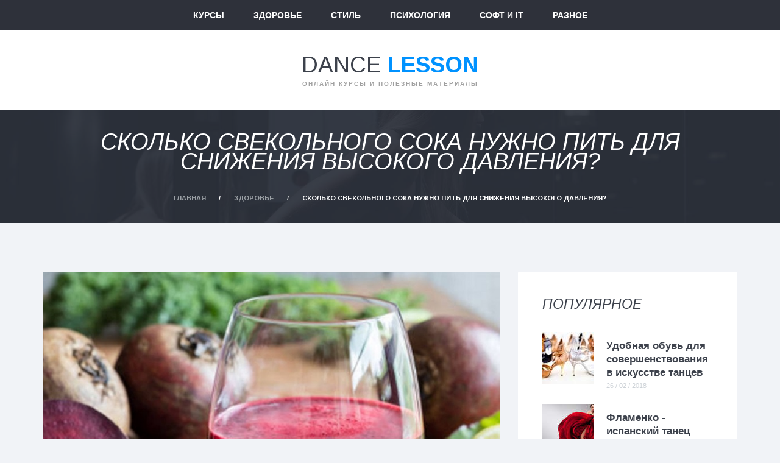

--- FILE ---
content_type: text/html; charset=utf-8
request_url: http://dancelesson.ru/content/skolko-svekolnogo-soka-nuzhno-pit-dlya-snizheniya-vysokogo-davleniya
body_size: 9379
content:
<!DOCTYPE html>
<html lang="ru" dir="ltr"
  xmlns:fb="https://ogp.me/ns/fb#">
<head>
  <link rel="profile" href="http://www.w3.org/1999/xhtml/vocab" />
  <meta name="viewport" content="width=device-width, initial-scale=1.0">
  <meta http-equiv="Content-Type" content="text/html; charset=utf-8" />
<link rel="shortcut icon" href="http://dancelesson.ru/sites/default/files/favicon.png" type="image/png" />
<meta name="description" content="Снижению опасного для жизни высокого артериального давления эффективно способствует употребление свекольного сока, – сколько его для этого нужно пить?Само по себе высокое давление не представляет серьезной угрозы для здоровья, однако врачи оценивают его как предвестник более серьезных проблем, включая сердечные заболевания, деменцию, аневризмы, инсульт. Вот почему необходимо" />
<meta name="generator" content="Drupal 7 (https://www.drupal.org)" />
<link rel="canonical" href="http://dancelesson.ru/content/skolko-svekolnogo-soka-nuzhno-pit-dlya-snizheniya-vysokogo-davleniya" />
<link rel="shortlink" href="http://dancelesson.ru/node/2267" />
<meta name="twitter:card" content="summary" />
<meta name="twitter:url" content="http://dancelesson.ru/content/skolko-svekolnogo-soka-nuzhno-pit-dlya-snizheniya-vysokogo-davleniya" />
<meta name="twitter:title" content="Сколько свекольного сока нужно пить для снижения высокого давления?" />
<meta name="twitter:description" content="Снижению опасного для жизни высокого артериального давления эффективно способствует употребление свекольного сока, – сколько его для этого нужно пить?Само по себе высокое давление не представляет" />
  <title>Сколько свекольного сока нужно пить для снижения высокого давления? | Онлайн курсы и полезные материалы</title>
  <link type="text/css" rel="stylesheet" href="http://dancelesson.ru/sites/default/files/css/css_lQaZfjVpwP_oGNqdtWCSpJT1EMqXdMiU84ekLLxQnc4.css" media="all" />
<link type="text/css" rel="stylesheet" href="http://dancelesson.ru/sites/default/files/css/css_YmuMqUm--85MDg6GF8xFt60xnxOSYeKArfr5yk0-sVc.css" media="all" />
<link type="text/css" rel="stylesheet" href="http://dancelesson.ru/sites/default/files/css/css_PGbJgHCUCBf4dg7K9Kt8aAwsApndP4GZ9RuToPy3-Fk.css" media="all" />
<link type="text/css" rel="stylesheet" href="https://maxcdn.bootstrapcdn.com/bootstrap/3.3.7/css/bootstrap.min.css" media="all" />
<link type="text/css" rel="stylesheet" href="https://cdn.jsdelivr.net/npm/@unicorn-fail/drupal-bootstrap-styles@0.0.2/dist/3.3.1/7.x-3.x/drupal-bootstrap.min.css" media="all" />
<link type="text/css" rel="stylesheet" href="http://dancelesson.ru/sites/default/files/css/css_lwEMZKM4Ws2QbM3aLRu4IZWWYzOKlkr5i3pvlh-1HpM.css" media="all" />
  <!-- HTML5 element support for IE6-8 -->
  <!--[if lt IE 9]>
    <script src="https://cdn.jsdelivr.net/html5shiv/3.7.3/html5shiv-printshiv.min.js"></script>
  <![endif]-->
  <link href="https://maxcdn.bootstrapcdn.com/font-awesome/4.7.0/css/font-awesome.min.css" rel="stylesheet" integrity="sha384-wvfXpqpZZVQGK6TAh5PVlGOfQNHSoD2xbE+QkPxCAFlNEevoEH3Sl0sibVcOQVnN" crossorigin="anonymous">
  <script src="//ajax.googleapis.com/ajax/libs/jquery/1.12.4/jquery.min.js"></script>
<script>window.jQuery || document.write("<script src='/sites/all/modules/jquery_update/replace/jquery/1.12/jquery.min.js'>\x3C/script>")</script>
<script src="http://dancelesson.ru/sites/default/files/js/js_GOikDsJOX04Aww72M-XK1hkq4qiL_1XgGsRdkL0XlDo.js"></script>
<script src="https://maxcdn.bootstrapcdn.com/bootstrap/3.3.7/js/bootstrap.min.js"></script>
<script src="http://dancelesson.ru/sites/default/files/js/js_i2K0_rVB4HMtxlvK9PEiqXOZNwknzOUw0v6d1ocP3Mg.js"></script>
<script src="http://dancelesson.ru/sites/default/files/js/js_x99HKHgkTZxR2aau-F8dMb-NWE8FQTBOZa60i8VldHM.js"></script>
<script>jQuery.extend(Drupal.settings, {"basePath":"\/","pathPrefix":"","setHasJsCookie":0,"ajaxPageState":{"theme":"dance","theme_token":"8OOCv95UBF5MOqWnJpa5ws-6PJEu51axniR0wKHBOoU","js":{"modules\/statistics\/statistics.js":1,"sites\/all\/themes\/bootstrap\/js\/bootstrap.js":1,"\/\/ajax.googleapis.com\/ajax\/libs\/jquery\/1.12.4\/jquery.min.js":1,"0":1,"misc\/jquery-extend-3.4.0.js":1,"misc\/jquery-html-prefilter-3.5.0-backport.js":1,"misc\/jquery.once.js":1,"misc\/drupal.js":1,"sites\/all\/modules\/jquery_update\/js\/jquery_browser.js":1,"https:\/\/maxcdn.bootstrapcdn.com\/bootstrap\/3.3.7\/js\/bootstrap.min.js":1,"public:\/\/languages\/ru_LIVx5R2eP5eYd1vALjKZ4-fHjTowwy9v2b3TvT5qVOY.js":1,"sites\/all\/themes\/dance\/js\/custom.js":1},"css":{"modules\/system\/system.base.css":1,"modules\/field\/theme\/field.css":1,"modules\/node\/node.css":1,"sites\/all\/modules\/views\/css\/views.css":1,"sites\/all\/modules\/ckeditor\/css\/ckeditor.css":1,"sites\/all\/modules\/ctools\/css\/ctools.css":1,"https:\/\/maxcdn.bootstrapcdn.com\/bootstrap\/3.3.7\/css\/bootstrap.min.css":1,"https:\/\/cdn.jsdelivr.net\/npm\/@unicorn-fail\/drupal-bootstrap-styles@0.0.2\/dist\/3.3.1\/7.x-3.x\/drupal-bootstrap.min.css":1,"sites\/all\/themes\/dance\/css\/main.css":1,"sites\/all\/themes\/dance\/css\/base.css":1,"sites\/all\/themes\/dance\/css\/style.css":1}},"statistics":{"data":{"nid":"2267"},"url":"\/modules\/statistics\/statistics.php"},"bootstrap":{"anchorsFix":"0","anchorsSmoothScrolling":"0","formHasError":1,"popoverEnabled":1,"popoverOptions":{"animation":1,"html":0,"placement":"right","selector":"","trigger":"click","triggerAutoclose":1,"title":"","content":"","delay":0,"container":"body"},"tooltipEnabled":1,"tooltipOptions":{"animation":1,"html":0,"placement":"auto left","selector":"","trigger":"hover focus","delay":0,"container":"body"}}});</script>
  <script async src="//pagead2.googlesyndication.com/pagead/js/adsbygoogle.js"></script>
<script>
  (adsbygoogle = window.adsbygoogle || []).push({
    google_ad_client: "ca-pub-9012727270736390",
    enable_page_level_ads: true
  });
</script>
<!-- Global site tag (gtag.js) - Google Analytics -->
<script async src="https://www.googletagmanager.com/gtag/js?id=UA-24227379-26"></script>
<script>
  window.dataLayer = window.dataLayer || [];
  function gtag(){dataLayer.push(arguments);}
  gtag('js', new Date());

  gtag('config', 'UA-24227379-26');
</script>
<script async src="https://pagead2.googlesyndication.com/pagead/js/adsbygoogle.js"></script>
<script>
     (adsbygoogle = window.adsbygoogle || []).push({
          google_ad_client: "ca-pub-9012727270736390",
          enable_page_level_ads: true
     });
</script>
</head>
<body class="navbar-is-fixed-top html not-front not-logged-in one-sidebar sidebar-second page-node page-node- page-node-2267 node-type-story">
    <header id="navbar" role="banner" class="page_header ">
  <div class="container">
    <div class="text-center">
      
    
      <div class="navbar-header">
        
                  <button type="button" class="navbar-toggle" data-toggle="collapse" data-target="#navbar-collapse">
            <span class="sr-only">Toggle navigation</span>
            <span class="icon-bar"></span>
            <span class="icon-bar"></span>
            <span class="icon-bar"></span>
          </button>
              </div>

              <div class="navbar-collapse collapse" id="navbar-collapse">
          <nav role="navigation" class="sf-menu">
                          <ul class="menu nav navbar-nav"><li class="first leaf"><a href="/lessons" title="">Курсы</a></li>
<li class="leaf"><a href="/health" title="">Здоровье</a></li>
<li class="leaf"><a href="/stil" title="">Стиль</a></li>
<li class="leaf"><a href="http://dancelesson.ru/psihologiya" title="">Психология</a></li>
<li class="leaf"><a href="http://dancelesson.ru/coft-i-it" title="">Софт и IT</a></li>
<li class="last leaf"><a href="/story" title="">Разное</a></li>
</ul>                      </nav>
        </div>
          </div>
  </div>
</header>
<div class="page_toplogo text-center section_padding_top_20">
  <div class="container">
    <div class="row">
      <a href="/" title="Dance Lesson">
                  <span class="logo_text">Dance<span> lesson</span></span>
                <p class="text-description">Онлайн курсы и полезные материалы</p>
      </a>
    </div>
  </div>
</div>
    <div class="page_breadcrumbs parallax breadcrumbs-parallax section_padding_top_40" style="background-position: 50% 1px;">
      <div class="container">
        <div class="row">
          <div class="col-sm-12 text-center">
                          <h1 class="breadcrumb__title">Сколько свекольного сока нужно пить для снижения высокого давления?</h1>
                        <ol class="breadcrumb"><li><a href="/">Главная</a></li>
<li><a href="/health">Здоровье</a></li>
<li class="active">Сколько свекольного сока нужно пить для снижения высокого давления?</li>
</ol>          </div>
        </div>
      </div>
    </div>
<div class="main-container container">

  <div class="row">
    
    <section class="col-sm-8 col-md-8 col-lg-8">
            
                                              <div class="region region-content">
    <section id="block-system-main" class="block block-system clearfix">

      
   
  <div class="post-type-1">
    
                  <figure class="post-type-1__img">
          <img src="http://dancelesson.ru/sites/default/files/images/1607972417_sok.jpg" alt="Сколько свекольного сока нужно пить для снижения высокого давления?">
        </figure>
              <article id="node-2267" class="post-type-1__content node node-story clearfix">
    <div class="post-type-1__meta">
      <div class="post-type-1__datatime">27.12.2020</div>
              <p class="post-type-1__category">
                    <a href="/health">Здоровье</a>
                            </p>
            
    </div>
      <div class="field field-name-body field-type-text-with-summary field-label-hidden"><div class="field-items"><div class="field-item even"><p>Снижению опасного для жизни высокого артериального давления эффективно способствует употребление свекольного сока, – сколько его для этого нужно пить?<br /><br />Само по себе высокое давление не представляет серьезной угрозы для здоровья, однако врачи оценивают его как предвестник более серьезных проблем, включая сердечные заболевания, деменцию, аневризмы, инсульт. Вот почему необходимо держать свое давление под контролем, а при высоких показателях предпринимать меры для его снижения.<br /><br />Специалисты NHS, британской национальной службы здравоохранения, предлагают естественный способ решения данной проблемы.</p>
<div>«Ключом к снижению высокого кровяного давления и предотвращению связанных с ним рисков является расслабление кровеносных сосудов. Добиться этого в том числе можно диетическими средствами – например, употребляя свекольный сок», - рассказали они изданию Express.</div>
<p>По словам медиков, добиться снижения высокого артериального давления помогают содержащиеся в свекле нитраты. Эти соединения, достигнув крови, превращаются в оксид азота, под действием которого происходит расширение и расслабление сосудистых стенок.<br /><br />Сколько нужно пить свекольного сока? По данным исследований, люди, ежедневно выпивавшие 250 миллилитров свекольного сока, смогли понизить как систолическое (верхнее), так и диастолическое (нижнее) артериальное давление.<br /><br />Особенно важным эксперты считают снижение высоких показателей систолического давления, отражающих ту силу, с которой сердце перекачивает кровь по всему телу. Именно повышенные параметры систолического АД ассоциируются с весомым риском развития инсульта и сердечных заболеваний – прежде всего у людей возрастом 50 лет и старше.<br /><br />Также для снижения высокого кровяного давления очень важно сокращать количество соли в ежедневном рационе. Представители NHS рекомендуют стремиться съедать менее шести граммов соли в день, что составляет примерно чайную ложку.</p>
</div></div></div>      
    </article>
  </div>

</section>
<div class="widget widget_recent_posts">
    <div class="with_padding">
                <h3 class="widget-title">Похожие записи</h3>
                <div class="view view-Similar-Entries view-id-Similar Entries view-display-id-block view-dom-id-20f902fb76c709dad4e9443db8b1c4d7">
        
  
  
      <div class="view-content">
          <ul class="widget_recent_posts__list">          <li class="views-row views-row-1 views-row-odd views-row-first">  
          <div class="widget_recent_posts__img"><a href="/content/vsemirnyy-den-borby-s-insultom-sem-sposobov-snizit-risk-etogo-neduga"><img class="img-responsive" src="http://dancelesson.ru/sites/default/files/styles/85x85/public/images/19_main_new.1509210712.jpg?itok=jBLNDmjG" /></a></div>    
          <h4 class="widget_recent_posts__title"><a href="/content/vsemirnyy-den-borby-s-insultom-sem-sposobov-snizit-risk-etogo-neduga">Всемирный день борьбы с инсультом: семь способов снизить риск этого недуга</a></h4>    
          <span class="widget_recent_posts__date">26 / 12 / 2017</span>  </li>
          <li class="views-row views-row-2 views-row-even">  
          <div class="widget_recent_posts__img"><a href="/content/10-preimushchestv-upotrebleniya-soka-rostkov-pshenicy-dlya-zdorovya"><img class="img-responsive" src="http://dancelesson.ru/sites/default/files/styles/85x85/public/images/8kxyrdgwpgw1.jpg?itok=xwP8-Kn4" /></a></div>    
          <h4 class="widget_recent_posts__title"><a href="/content/10-preimushchestv-upotrebleniya-soka-rostkov-pshenicy-dlya-zdorovya">10 преимуществ употребления сока ростков пшеницы для здоровья</a></h4>    
          <span class="widget_recent_posts__date">06 / 11 / 2020</span>  </li>
          <li class="views-row views-row-3 views-row-odd">  
          <div class="widget_recent_posts__img"><a href="/content/chem-polezno-krasnoe-vino-i-skolko-ego-mozhno-pit"><img class="img-responsive" src="http://dancelesson.ru/sites/default/files/styles/85x85/public/images/36_main_new.1497349749.jpg?itok=78dVZCyM" /></a></div>    
          <h4 class="widget_recent_posts__title"><a href="/content/chem-polezno-krasnoe-vino-i-skolko-ego-mozhno-pit">Чем полезно красное вино и сколько его можно пить</a></h4>    
          <span class="widget_recent_posts__date">18 / 11 / 2019</span>  </li>
          <li class="views-row views-row-4 views-row-even">  
          <div class="widget_recent_posts__img"><a href="/content/uchenye-vyyasnili-chto-stakan-soka-pomogaet-pohudet"><img class="img-responsive" src="http://dancelesson.ru/sites/default/files/styles/85x85/public/images/img_0186.jpg?itok=c4l-JBH2" /></a></div>    
          <h4 class="widget_recent_posts__title"><a href="/content/uchenye-vyyasnili-chto-stakan-soka-pomogaet-pohudet">Ученые выяснили, что стакан сока помогает похудеть</a></h4>    
          <span class="widget_recent_posts__date">25 / 01 / 2018</span>  </li>
          <li class="views-row views-row-5 views-row-odd">  
          <div class="widget_recent_posts__img"><a href="/content/17-luchshih-produktov-dlya-snizheniya-urovnya-sahara-v-krovi"><img class="img-responsive" src="http://dancelesson.ru/sites/default/files/styles/85x85/public/images/14099601a77899a0cd974d39ee25366c_cropped_666x444.jpg?itok=dxhXVT0R" /></a></div>    
          <h4 class="widget_recent_posts__title"><a href="/content/17-luchshih-produktov-dlya-snizheniya-urovnya-sahara-v-krovi">17 лучших продуктов для снижения уровня сахара в крови</a></h4>    
          <span class="widget_recent_posts__date">18 / 11 / 2020</span>  </li>
          <li class="views-row views-row-6 views-row-even">  
          <div class="widget_recent_posts__img"><a href="/content/kak-raspoznat-povyshennoe-vnutricherepnoe-davlenie-i-ne-vpast-v-komu"><img class="img-responsive" src="http://dancelesson.ru/sites/default/files/styles/85x85/public/images/vnutricherepnoe-davlenie_1622032251.jpg?itok=acalR2WP" /></a></div>    
          <h4 class="widget_recent_posts__title"><a href="/content/kak-raspoznat-povyshennoe-vnutricherepnoe-davlenie-i-ne-vpast-v-komu">Как распознать повышенное внутричерепное давление и не впасть в кому</a></h4>    
          <span class="widget_recent_posts__date">17 / 06 / 2021</span>  </li>
          <li class="views-row views-row-7 views-row-odd">  
          <div class="widget_recent_posts__img"><a href="/content/kak-gipotonikam-nuzhno-zabotitsya-o-sebe-v-zharu"><img class="img-responsive" src="http://dancelesson.ru/sites/default/files/styles/85x85/public/images/67_main_new.1501080257.jpg?itok=7vgMctsk" /></a></div>    
          <h4 class="widget_recent_posts__title"><a href="/content/kak-gipotonikam-nuzhno-zabotitsya-o-sebe-v-zharu">Как гипотоникам нужно заботиться о себе в жару</a></h4>    
          <span class="widget_recent_posts__date">15 / 08 / 2018</span>  </li>
          <li class="views-row views-row-8 views-row-even views-row-last">  
          <div class="widget_recent_posts__img"><a href="/content/omega-3-i-koronavirus-nuzhno-li-nam-vsem-pit-rybiy-zhir"><img class="img-responsive" src="http://dancelesson.ru/sites/default/files/styles/85x85/public/images/58e13e10c9c57f7afda129584c56a708_cropped_666x444.jpg?itok=_3Ngg2-U" /></a></div>    
          <h4 class="widget_recent_posts__title"><a href="/content/omega-3-i-koronavirus-nuzhno-li-nam-vsem-pit-rybiy-zhir">Омега-3 и коронавирус: нужно ли нам всем пить рыбий жир?</a></h4>    
          <span class="widget_recent_posts__date">24 / 03 / 2021</span>  </li>
      </ul>    </div>
  
  
  
  
  
  
</div>    </div>
</div> 
  </div>
    </section>

          <aside class="sidebar col-sm-4 col-md-4 col-lg-4" role="complementary">
          <div class="region region-sidebar-second">
    <div class="widget widget_recent_posts">
    <div class="with_padding">
                <h3 class="widget-title">Популярное</h3>
                <ul class="widget_recent_posts__list">
            <li>
                <figure class="widget_recent_posts__img">
            <a href="/content/udobnaya-obuv-dlya-sovershenstvovaniya-v-iskusstve-tancev">
                <img src="http://dancelesson.ru/sites/default/files/styles/85x85/public/e706aead745a2dadb6ab049c3336337c.jpg?itok=o2USHseV" alt="Удобная обувь для совершенствования в искусстве танцев">
            </a>
        </figure>
                
        <h4 class="widget_recent_posts__title">
            <a href="/content/udobnaya-obuv-dlya-sovershenstvovaniya-v-iskusstve-tancev">Удобная обувь для совершенствования в искусстве танцев</a>
        </h4>
        <span class="widget_recent_posts__date">26 / 02 / 2018</span>
    </li>
            <li>
                <figure class="widget_recent_posts__img">
            <a href="/publ/flamenko_ispanskij_tanec_strasti/14-1-0-949">
                <img src="http://dancelesson.ru/sites/default/files/styles/85x85/public/-1.jpg?itok=EwmnHtb2" alt="Фламенко - испанский танец страсти">
            </a>
        </figure>
                
        <h4 class="widget_recent_posts__title">
            <a href="/publ/flamenko_ispanskij_tanec_strasti/14-1-0-949">Фламенко - испанский танец страсти</a>
        </h4>
        <span class="widget_recent_posts__date">03 / 06 / 2017</span>
    </li>
            <li>
                <figure class="widget_recent_posts__img">
            <a href="/zanjatija_strip_plastikoj/2-1-0-30793">
                <img src="http://dancelesson.ru/sites/default/files/styles/85x85/public/beyonce-twitter-header-new-300x150.jpg?itok=J6C9wBM7" alt="Занятия стрип пластикой">
            </a>
        </figure>
                
        <h4 class="widget_recent_posts__title">
            <a href="/zanjatija_strip_plastikoj/2-1-0-30793">Занятия стрип пластикой</a>
        </h4>
        <span class="widget_recent_posts__date">03 / 06 / 2017</span>
    </li>
            <li>
                <figure class="widget_recent_posts__img">
            <a href="/news/shkola_ehroticheskogo_tanca_privatnyj_tanec/2012-02-21-526">
                <img src="http://dancelesson.ru/sites/default/files/styles/85x85/public/napravlenija-lap-dacnce.jpg?itok=D8UJfMPs" alt="Школа эротического танца: приватный танец">
            </a>
        </figure>
                
        <h4 class="widget_recent_posts__title">
            <a href="/news/shkola_ehroticheskogo_tanca_privatnyj_tanec/2012-02-21-526">Школа эротического танца: приватный танец</a>
        </h4>
        <span class="widget_recent_posts__date">03 / 06 / 2017</span>
    </li>
            <li>
                <figure class="widget_recent_posts__img">
            <a href="/publ/reklamnye_stati/onlajn_poker_idet_na_smenu_tradicionnoj_igre/15-1-0-31736">
                <img src="http://dancelesson.ru/sites/default/files/styles/85x85/public/online-poker2.jpg?itok=VXSKwRu9" alt="Онлайн-покер идет на смену традиционной игре">
            </a>
        </figure>
                
        <h4 class="widget_recent_posts__title">
            <a href="/publ/reklamnye_stati/onlajn_poker_idet_na_smenu_tradicionnoj_igre/15-1-0-31736">Онлайн-покер идет на смену традиционной игре</a>
        </h4>
        <span class="widget_recent_posts__date">03 / 06 / 2017</span>
    </li>
    </ul>    </div>
</div><div class="widget widget_recent_posts">
    <div class="with_padding">
                <h3 class="widget-title">Сейчас читают</h3>
                <ul class="widget_recent_posts__list">
            <li>
                <figure class="widget_recent_posts__img">
            <a href="/publ/reklamnye_stati/vybiraem_perforator/15-1-0-26083">
                <img src="http://dancelesson.ru/sites/default/files/styles/85x85/public/24072016-1.jpg?itok=-pHql9HR" alt="Выбираем перфоратор">
            </a>
        </figure>
                
        <h4 class="widget_recent_posts__title">
            <a href="/publ/reklamnye_stati/vybiraem_perforator/15-1-0-26083">Выбираем перфоратор</a>
        </h4>
        <span class="widget_recent_posts__date">03 / 06 / 2017</span>
    </li>
            <li>
                
        <h4 class="widget_recent_posts__title">
            <a href="/news/1/2009-02-05-13">Элемент гелик из направления Powermoove</a>
        </h4>
        <span class="widget_recent_posts__date">03 / 06 / 2017</span>
    </li>
            <li>
                
        <h4 class="widget_recent_posts__title">
            <a href="/news/1/2009-03-28-322">Хастл связка 2 (вертушка)</a>
        </h4>
        <span class="widget_recent_posts__date">03 / 06 / 2017</span>
    </li>
            <li>
                
        <h4 class="widget_recent_posts__title">
            <a href="/news/1/2009-03-28-319">Хастл все связки вместе</a>
        </h4>
        <span class="widget_recent_posts__date">03 / 06 / 2017</span>
    </li>
            <li>
                
        <h4 class="widget_recent_posts__title">
            <a href="/news/2009-02-12-86">Jean Pierre. Стиль Experimental</a>
        </h4>
        <span class="widget_recent_posts__date">03 / 06 / 2017</span>
    </li>
    </ul>    </div>
</div><div class="widget widget_recent_posts">
    <div class="with_padding">
                <h3 class="widget-title">Новое на сайте</h3>
                <ul class="widget_recent_posts__list">
            <li>
                <figure class="widget_recent_posts__img">
            <a href="/content/pochemu-jordan-ostayutsya-ikonoy-ulichnoy-mody">
                <img src="http://dancelesson.ru/sites/default/files/styles/85x85/public/giay-sneaker-nam-elle-man-ov.jpg?itok=MlvaOrtO" alt="Почему Jordan остаются иконой уличной моды">
            </a>
        </figure>
                
        <h4 class="widget_recent_posts__title">
            <a href="/content/pochemu-jordan-ostayutsya-ikonoy-ulichnoy-mody">Почему Jordan остаются иконой уличной моды</a>
        </h4>
        <span class="widget_recent_posts__date">21 / 11 / 2025</span>
    </li>
            <li>
                <figure class="widget_recent_posts__img">
            <a href="/content/hellouin-2025-kak-prazdnuyut-v-rossii-i-mire-i-tradicii-gadaniya-na-budushchee">
                <img src="http://dancelesson.ru/sites/default/files/styles/85x85/public/1_n0t3m5veieo7ie2a8urtw.jpg?itok=WXmAG4TT" alt="Хэллоуин 2025: как празднуют в России и мире, и традиции гадания на будущее">
            </a>
        </figure>
                
        <h4 class="widget_recent_posts__title">
            <a href="/content/hellouin-2025-kak-prazdnuyut-v-rossii-i-mire-i-tradicii-gadaniya-na-budushchee">Хэллоуин 2025: как празднуют в России и мире, и традиции гадания на будущее</a>
        </h4>
        <span class="widget_recent_posts__date">31 / 10 / 2025</span>
    </li>
            <li>
                <figure class="widget_recent_posts__img">
            <a href="/content/sindrom-zhilbera-u-detey-osobennosti-techeniya">
                <img src="http://dancelesson.ru/sites/default/files/styles/85x85/public/paste_1759912051.png?itok=L3OVG2oR" alt="Синдром Жильбера у детей, особенности течения">
            </a>
        </figure>
                
        <h4 class="widget_recent_posts__title">
            <a href="/content/sindrom-zhilbera-u-detey-osobennosti-techeniya">Синдром Жильбера у детей, особенности течения</a>
        </h4>
        <span class="widget_recent_posts__date">08 / 10 / 2025</span>
    </li>
            <li>
                <figure class="widget_recent_posts__img">
            <a href="/content/cel-kt-organov-malogo-taza">
                <img src="http://dancelesson.ru/sites/default/files/styles/85x85/public/paste_1757746549.png?itok=wrl09Tkc" alt="Цель КТ органов малого таза">
            </a>
        </figure>
                
        <h4 class="widget_recent_posts__title">
            <a href="/content/cel-kt-organov-malogo-taza">Цель КТ органов малого таза</a>
        </h4>
        <span class="widget_recent_posts__date">13 / 09 / 2025</span>
    </li>
            <li>
                <figure class="widget_recent_posts__img">
            <a href="/content/repetitor-po-russkomu-yazyku-onlayn-kak-nayti-svoego-prepodavatelya">
                <img src="http://dancelesson.ru/sites/default/files/styles/85x85/public/67e3c0a17f714de5b1022cff-2.jpg?itok=498yJS28" alt="Репетитор по русскому языку онлайн: как найти своего преподавателя">
            </a>
        </figure>
                
        <h4 class="widget_recent_posts__title">
            <a href="/content/repetitor-po-russkomu-yazyku-onlayn-kak-nayti-svoego-prepodavatelya">Репетитор по русскому языку онлайн: как найти своего преподавателя</a>
        </h4>
        <span class="widget_recent_posts__date">28 / 08 / 2025</span>
    </li>
            <li>
                <figure class="widget_recent_posts__img">
            <a href="/content/mudrost-yumor-i-vdohnovenie-v-aforizmah-i-stihah">
                <img src="http://dancelesson.ru/sites/default/files/styles/85x85/public/paste_1755761605.png?itok=gVtOhfYn" alt="Мудрость, юмор и вдохновение в афоризмах и стихах">
            </a>
        </figure>
                
        <h4 class="widget_recent_posts__title">
            <a href="/content/mudrost-yumor-i-vdohnovenie-v-aforizmah-i-stihah">Мудрость, юмор и вдохновение в афоризмах и стихах</a>
        </h4>
        <span class="widget_recent_posts__date">21 / 08 / 2025</span>
    </li>
            <li>
                <figure class="widget_recent_posts__img">
            <a href="/content/apparatnyy-uhod-za-kutikuloy">
                <img src="http://dancelesson.ru/sites/default/files/styles/85x85/public/paste_1755761303.png?itok=jspL2Qu4" alt="Аппаратный уход за кутикулой">
            </a>
        </figure>
                
        <h4 class="widget_recent_posts__title">
            <a href="/content/apparatnyy-uhod-za-kutikuloy">Аппаратный уход за кутикулой</a>
        </h4>
        <span class="widget_recent_posts__date">21 / 08 / 2025</span>
    </li>
            <li>
                <figure class="widget_recent_posts__img">
            <a href="/content/lechenie-lekarstvennoy-allergii">
                <img src="http://dancelesson.ru/sites/default/files/styles/85x85/public/clip2net_250819115041.jpg?itok=u1YDNwBZ" alt="Лечение лекарственной аллергии">
            </a>
        </figure>
                
        <h4 class="widget_recent_posts__title">
            <a href="/content/lechenie-lekarstvennoy-allergii">Лечение лекарственной аллергии</a>
        </h4>
        <span class="widget_recent_posts__date">19 / 08 / 2025</span>
    </li>
    </ul>    </div>
</div>  </div>
      </aside>  <!-- /#sidebar-second -->
    
  </div>
</div>
<footer class="page_footer ds ms section_padding_top_60">
  <div class="container">
    <div class="row">
      <div class="col-sm-3 col-md-3 col-lg-3">
              </div>
      <div class="col-sm-6 col-md-6 col-lg-6 text-center footer-logo__wrapp">
        <a href="/" title="Dance Lesson">
        <p class="logo_text footer_text-logo">Dance<span> Lesson</span>
        </p>
        <p class="text-description">Видеоуроки танцев в онлайн режиме.</p>
        </a>
      </div>
      <div class="col-sm-3 col-md-3 col-lg-3">

        <div class="stats pull-right">
          
        </div>
      </div>
    </div>
  </div>
</footer>
<div class="page_copyright ls section_padding_20">
  <div class="container">
    <div class="row">
      <div class="col-sm-6 col-md-6 col-lg-6 text-left">
        <p class="copyright-info">
          <a href="/">dancelesson.ru</a> - Видеоуроки танцев в онлайн режиме. © 2008 - 2026. <a href="/contact" title="Контакты">Контакты</a></p>
      </div>
      <div class="col-sm-6 col-md-6 col-lg-6 text-right">
          <!-- Yandex.Metrika informer --> <a href="https://metrika.yandex.ru/stat/?id=44874721&amp;from=informer" target="_blank" rel="nofollow"><img src="https://informer.yandex.ru/informer/44874721/3_1_FFFFFFFF_EFEFEFFF_0_pageviews" style="width:88px; height:31px; border:0;" alt="Яндекс.Метрика" title="Яндекс.Метрика: данные за сегодня (просмотры, визиты и уникальные посетители)" class="ym-advanced-informer" data-cid="44874721" data-lang="ru" /></a> <!-- /Yandex.Metrika informer --> <!-- Yandex.Metrika counter --> <script type="text/javascript"> (function (d, w, c) { (w[c] = w[c] || []).push(function() { try { w.yaCounter44874721 = new Ya.Metrika({ id:44874721, clickmap:true, trackLinks:true, accurateTrackBounce:true }); } catch(e) { } }); var n = d.getElementsByTagName("script")[0], s = d.createElement("script"), f = function () { n.parentNode.insertBefore(s, n); }; s.type = "text/javascript"; s.async = true; s.src = "https://mc.yandex.ru/metrika/watch.js"; if (w.opera == "[object Opera]") { d.addEventListener("DOMContentLoaded", f, false); } else { f(); } })(document, window, "yandex_metrika_callbacks"); </script> <noscript><div><img src="https://mc.yandex.ru/watch/44874721" style="position:absolute; left:-9999px;" alt="" /></div></noscript> <!-- /Yandex.Metrika counter -->
      </div>
    </div>
  </div>
</div>
<a href="#" id="toTop"><span id="toTopHover" style="opacity: 1;"></span>To Top</a>  <script src="http://dancelesson.ru/sites/default/files/js/js_VU7P4CTgUZdF2SyFko5LLAg9ZK0OSVjXVaAFnTLgVt0.js"></script>
<script src="http://dancelesson.ru/sites/default/files/js/js_MRdvkC2u4oGsp5wVxBG1pGV5NrCPW3mssHxIn6G9tGE.js"></script>
<script defer src="https://static.cloudflareinsights.com/beacon.min.js/vcd15cbe7772f49c399c6a5babf22c1241717689176015" integrity="sha512-ZpsOmlRQV6y907TI0dKBHq9Md29nnaEIPlkf84rnaERnq6zvWvPUqr2ft8M1aS28oN72PdrCzSjY4U6VaAw1EQ==" data-cf-beacon='{"version":"2024.11.0","token":"40243c3fe78d471c990a6e59ce3e6839","r":1,"server_timing":{"name":{"cfCacheStatus":true,"cfEdge":true,"cfExtPri":true,"cfL4":true,"cfOrigin":true,"cfSpeedBrain":true},"location_startswith":null}}' crossorigin="anonymous"></script>
</body>
</html>


--- FILE ---
content_type: text/html; charset=utf-8
request_url: https://www.google.com/recaptcha/api2/aframe
body_size: 266
content:
<!DOCTYPE HTML><html><head><meta http-equiv="content-type" content="text/html; charset=UTF-8"></head><body><script nonce="v_s8WEpNWhDGq1cyHXQasw">/** Anti-fraud and anti-abuse applications only. See google.com/recaptcha */ try{var clients={'sodar':'https://pagead2.googlesyndication.com/pagead/sodar?'};window.addEventListener("message",function(a){try{if(a.source===window.parent){var b=JSON.parse(a.data);var c=clients[b['id']];if(c){var d=document.createElement('img');d.src=c+b['params']+'&rc='+(localStorage.getItem("rc::a")?sessionStorage.getItem("rc::b"):"");window.document.body.appendChild(d);sessionStorage.setItem("rc::e",parseInt(sessionStorage.getItem("rc::e")||0)+1);localStorage.setItem("rc::h",'1768611327112');}}}catch(b){}});window.parent.postMessage("_grecaptcha_ready", "*");}catch(b){}</script></body></html>

--- FILE ---
content_type: application/javascript
request_url: http://dancelesson.ru/sites/default/files/js/js_x99HKHgkTZxR2aau-F8dMb-NWE8FQTBOZa60i8VldHM.js
body_size: 510
content:
(function ($) { 

    $(document).ready(function() {
        // scroll body to top on click
        $('#toTop').click(function () {
            $('body,html').animate({
                scrollTop: 0,
            }, 800);
            return false;
        });
        $('body').on('click', '.pagination-button', function(event) {
            event.preventDefault();
            skip = parseInt($('.pagination-button').attr('data-skip'));
            $.getJSON('/loadmore', {skip: skip}, function(json, textStatus) {
                if (json.status == 'success') {
                    $('.pagination-button').attr('data-skip', skip+1);
                    $('.article-list').append(json.content);
                    $('.pagination-button').removeClass('visible');
                }               
            });
            return false;
        });        
    });
    $(window).scroll(function () {
        if ($(this).scrollTop() > 300) {
            $('#toTop').css('display','inline');
        } else {
            $('#toTop').css('display','none');
        }
    });
    
    ;
    $(window).scroll(function() {
        scroll = $(this).scrollTop();
        height = $(this).height();
        if (scroll >= 10) {
            $('.main-nav').addClass('fixed');
        } else {
            $('.main-nav').removeClass('fixed');
        }
    });
})(jQuery);;
